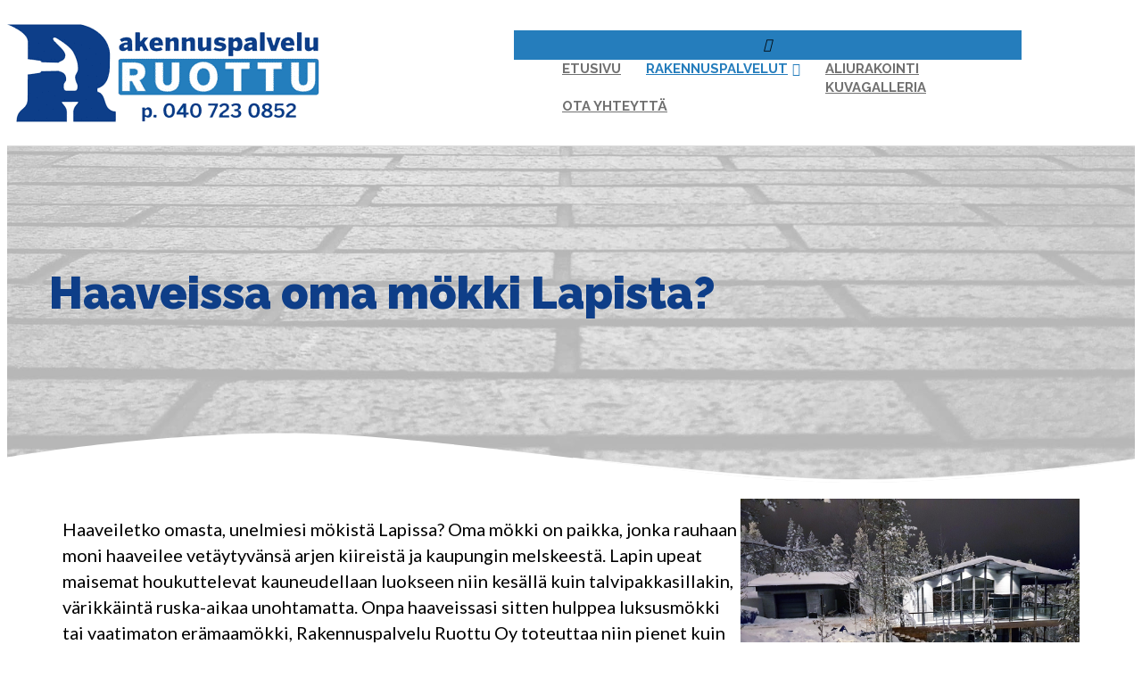

--- FILE ---
content_type: text/css
request_url: https://rakennuspalveluruottu.fi/wp-content/themes/ludia/style.css
body_size: 81
content:
/*
Theme Name: Ludia
Theme URI: https://www.ludia.fi
Version: 1.0
Description: Ludia -teema
Author: Ludia
Author URI: https://www.ludia.fi
template: bb-theme
*/

/* Add your custom styles here... */ 